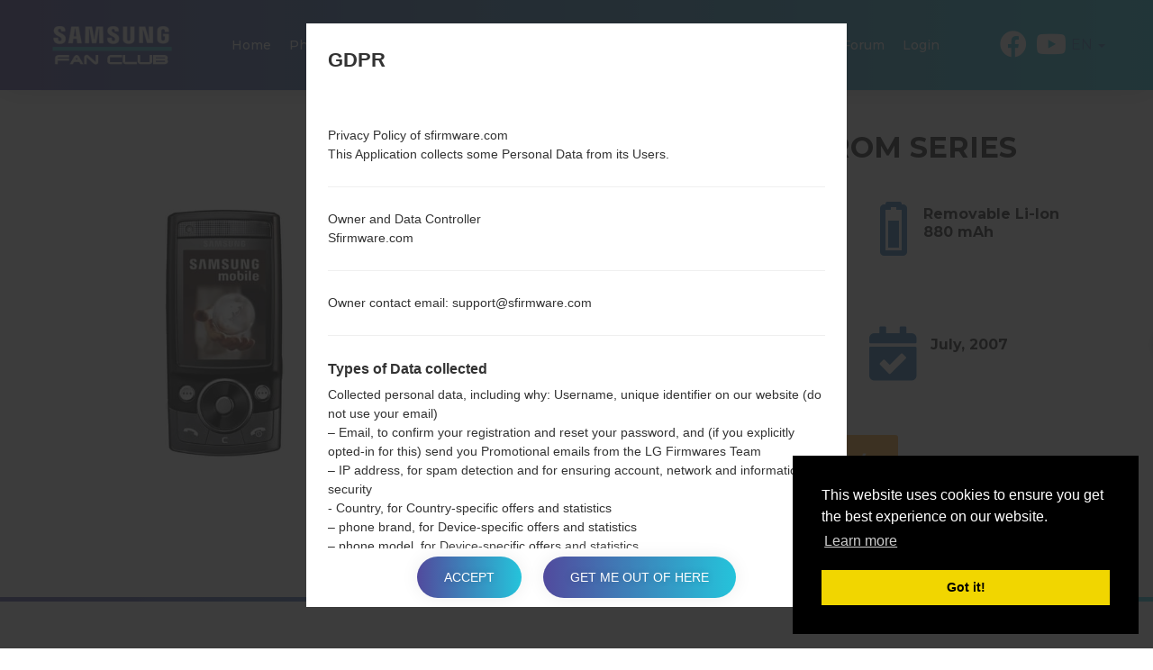

--- FILE ---
content_type: text/html; charset=UTF-8
request_url: https://sfirmware.com/samsung-sgh-g600/
body_size: 7570
content:
<!DOCTYPE html>
<html lang="en" prefix="og: http://ogp.me/ns#">
    <head>
        <meta http-equiv="Content-Type" content="text/html; charset=UTF-8">
        <meta http-equiv="X-UA-Compatible" content="IE=edge">
        <meta name="viewport" content="width=device-width, initial-scale=1.0">    <meta name="robots" content="index,follow" />        <title>Official Samsung firmware SGH-G600 - Sfirmware.com</title>

    <link rel="canonical" href="https://sfirmware.com/samsung-sgh-g600/" />            <link rel="alternate" hreflang="de" href="https://sfirmware.com/de/samsung-sgh-g600/" />            <link rel="alternate" hreflang="en" href="https://sfirmware.com/samsung-sgh-g600/" />            <link rel="alternate" hreflang="es" href="https://sfirmware.com/es/samsung-sgh-g600/" />            <link rel="alternate" hreflang="pl" href="https://sfirmware.com/pl/samsung-sgh-g600/" />            <link rel="alternate" hreflang="ru" href="https://sfirmware.com/ru/samsung-sgh-g600/" />            <link rel="alternate" hreflang="uk" href="https://sfirmware.com/uk/samsung-sgh-g600/" />        <meta name="description" content="Download the latest version of Samsung firmware SGH-G600 for your region for free. Please go to the firmware download page." />            <meta property="og:title" content="Samsung SGH-G600 - Sfirmware.com" />        <meta property="og:description" content="Download the latest version of Samsung firmware SGH-G600 for your region for free. Please go to the firmware download page." />    <meta property="og:type" content="website" />    <meta property="og:url" content="https://sfirmware.com/samsung-sgh-g600/" />    <meta property="og:image" content="https://sfirmware.com/uploads/media/phone_picture/0001/08/thumb_7869_phone_picture_big.jpeg" />
        <meta property="fb:app_id" content="535547786884055" />
        <link rel="apple-touch-icon" sizes="180x180" href="/favicon/apple-touch-icon.png">
        <link rel="icon" type="image/png" sizes="32x32" href="/favicon/favicon-32x32.png">
        <link rel="icon" type="image/png" sizes="192x192" href="/favicon/android-chrome-192x192.png">
        <link rel="icon" type="image/png" sizes="16x16" href="/favicon/favicon-16x16.png">
        <link rel="manifest" href="/favicon/site.webmanifest">
        <link rel="mask-icon" href="/favicon/safari-pinned-tab.svg" color="#034ea2">
        <link rel="shortcut icon" href="/favicon/favicon.ico">
        <meta name="apple-mobile-web-app-title" content="Sfirmware">
        <meta name="application-name" content="Sfirmware">
        <meta name="msapplication-TileColor" content="#034ea2">
        <meta name="msapplication-config" content="/favicon/browserconfig.xml">
        <meta name="theme-color" content="#ffffff">        <link rel="stylesheet" href="/build/app.css">            <script >
              window.gtag_data = {
                setup: true,
                code: 'UA-125721990-1'
              }
            </script>            <script>
                window.adsbygoogle_data = {
                  setup: true,
                  code: "ca-pub-4689251473551198"
                };
            </script>
        <script>
            // allow show ads by default
            var ads_allow = true,  _uta = false;
            // Check if match paths bellow do not allow ads
            var get_regions_by_model_path = '/ajax/get-regions-by-model';
            var _route = "models_show";
            var _mailChimpPopup = false;                _mailChimpPopup = true;        </script>
    </head>
    <body>
        <div id="fb-root"></div>

        <header id="header" class="home-img">
            <div class="header-img" style="background-image: url('/bundles/app/images/bg/bg2.jpg');"></div>

            <div class="header-overlay has-gradient"></div><nav class="navbar navbar-default nav-fixed-bg navbar-fixed-top navbar--phone-model">
    <div class="navbar-header">        <button type="button" id="moby-button" class="navbar-toggle collapsed">
            <span class="sr-only">Toggle navigation</span>
            <span class="icon-bar"></span>
            <span class="icon-bar"></span>
            <span class="icon-bar"></span>
        </button>        <a class="navbar-brand" href="/" style="color: #fff;padding: 15px 0;"><img src="/bundles/app/images/logo.svg" alt="Samsung Firmwares"></a>        <ul class="nav navbar-nav navbar-right desktop-menu" id="nav1">

            <li class="">
                <a href="/" class="external">Home</a>
            </li>
            <li class="">
                <a href="/models-list/" class="external">Phones</a>
            </li>            <li class="dropdown">
                <a href="#" class="external">OS</a>
                <ul class="sub-menu">
                    <li>                                                                                                                                                                                                       
			<a href="/android-12-snow-cone/">                                                  
			    Android 12 Snow Cone                                                                                                                                                                                       
			</a>                                                                                                                                                                                                   
		    </li> 
                    <li>                                                                                                                                                                                                       
			<a href="/android-11-r/">                                                  
			    Android 11 R                                                                                                                                                                                       
			</a>                                                                                                                                                                                                   
		    </li> 		
                    <li>
                        <a href="/android-10-q/">
                            Android 10 Q
                        </a>
                    </li>
                    <li>
                        <a href="/android-9-pie/">
                            Android Pie 9
                        </a>
                    </li>
                    <li>
                        <a href="/android-8-oreo/">
                            Android Oreo 8
                        </a>
                    </li>
                    <li>
                        <a href="/android-7-nougat/">
                            Android Nougat 7
                        </a>
                    </li>
                    <li>
                        <a href="/android-6-marshmallow/">
                            Android Marshmallow 6
                        </a>
                    </li>
                    <li>
                        <a href="/android-5-lollipop/">
                            Android Lollipop 5
                        </a>
                    </li>
                    <li>
                        <a href="/android-4-kitkat/">
                            Android KitKat 4.4
                        </a>
                    </li>
                    <li>
                        <a href="/android-4-jelly-bean/">
                            Android Jelly Bean 4.1-4.3
                        </a>
                    </li>
                    <li>
                        <a href="/android-4-ice-cream-sandwich/">
                            Android Ice Cream Sandwich 4.0
                        </a>
                    </li>
                    <li>
                        <a href="/android-3-honeycomb/">
                            Android Honeycomb 3
                        </a>
                    </li>
                    <li>
                        <a href="/android-2-gingerbread/">
                            Android Gingerbread 2
                        </a>
                    </li>
                    <li>
                        <a href="/space-k/">
                            Space-K
                        </a>
                    </li>
                    <li>
                        <a href="/tizen-2.2/">
                            Tizen 2.2
                        </a>
                    </li>
                    <li>
                        <a href="/tizen-2.3/">
                            Tizen 2.3
                        </a>
                    </li>
                    <li>
                        <a href="/tizen-2.4/">
                            Tizen 2.4
                        </a>
                    </li>
                    <li>
                        <a href="/tizen-3/">
                            Tizen 3.0
                        </a>
                    </li>
                </ul>
            </li>

            <li class="">
                <a href="/articles/" class="external">Articles</a>
            </li>
	    
            <li class="">                                                                                                        
		<a href="/news/" class="external">News</a>
	    </li>
            <li>
                <a href="/how-to-flash/">How to flash</a>
            </li>            <li class="dropdown">
                <a href="#" class="external"><strong>Our Projects</strong></a>
                <ul class="sub-menu">
                    <li>
                        <a href="https://lg-firmwares.com" target="_blank" rel="nofollow">
                            <img src="https://via.placeholder.com/32x32" data-src="/bundles/app/images/brands-icons/lg-firmwares-brand.png" class="lg-brand-icn lazy" alt="LG-Firmwares Logo">LG firmwares                        </a>
                    </li>
                    <li>
                        <a href="https://hardreset.guru" target="_blank">
                            <img src="https://via.placeholder.com/32x32" data-src="/bundles/app/images/brands-icons/hardreset-brand.png" class="hardreset-brand-icn lazy" alt="Hard Reset Logo">Hard Reset                        </a>
                    </li>
                    <li>
                        <a href="https://imei.guru" target="_blank" rel="nofollow">
                            <img src="https://via.placeholder.com/32x32" data-src="/bundles/app/images/brands-icons/imei-guru.ico" class="imei-brand-icn lazy" alt="IMEI Guru Logo">IMEI Guru                        </a>
                    </li>
                </ul>
            </li>

            <li>
                <a href="https://imei.guru/" target="_blank" class="external" rel="nofollow">Check IMEI</a>
            </li>                <li>
                    <a href="/qa" class="external" taget="_blank">Forum</a>
                </li>                <li class="">
                    <a href="/en/login" class="external">Login</a>
                </li>        </ul>        <div class="social-block">            <ul class="social-list-profiles">
                <li>
                    <a href="https://facebook.com/sfirmwarecom" target="_blank" class="external s-fb"><i class="fab fa-facebook"></i></a>
                </li>                    <li>
                        <a href="https://www.youtube.com/channel/UCe6R_VpcraAc9204bibvE4A" target="_blank" class="external s-fb"><i class="fab fa-youtube"></i></a>
                    </li>            </ul><div class="languages-block">
    <a href="#" class="dropdown-toggle l-flag lf-current" data-toggle="dropdown" role="button" aria-haspopup="true" aria-expanded="false"><span class="bg-flagen">EN</span> <span class="caret"></span></a>

    <ul class="dropdown-menu l-flags">                <li>
                    <a href="/de/samsung-sgh-g600/" class="external l-flag"><span class="bg-flagde">DE</span></a>
                </li>                <li>
                    <a href="/es/samsung-sgh-g600/" class="external l-flag"><span class="bg-flages">ES</span></a>
                </li>                <li>
                    <a href="/pl/samsung-sgh-g600/" class="external l-flag"><span class="bg-flagpl">PL</span></a>
                </li>                <li>
                    <a href="/ru/samsung-sgh-g600/" class="external l-flag"><span class="bg-flagru">RU</span></a>
                </li>                <li>
                    <a href="/uk/samsung-sgh-g600/" class="external l-flag"><span class="bg-flaguk">UK</span></a>
                </li>    </ul>
</div>

        </div>
    </div>
</nav>
    <div class="post-header post-header--phone-model">
        <div class="container">
            <div class="row">
                <div class="post-header-main-image-wrapper">                        <img src="https://via.placeholder.com/450x600" data-src="/uploads/media/phone_picture/0001/08/thumb_7869_phone_picture_small.jpeg" alt="LGSGH-G600" class="post-header-main-image lazy">                </div>

                <div class="post-header-content-wrapper">
                    <div class="post-header--content">
                        <h1 class="model-title" style="color: #313131; margin-bottom: 30px;">Samsung SGH-G600 from  series                        </h1>

                        <div class="post-header-row">
                            <div class="post-header-specification post-header-specification-main">
                                <i class="post-header-specification__icon fas fa-mobile-alt"></i>
                                <div class="post-header-specification-wrap">
                                    <div class="post-header-specification-upper">2.2 inches (~31.0% screen-to-body ratio)</div>
                                    <div class="post-header-specification-lower">240 x 320 pixels (~182 ppi density)</div>
                                </div>
                            </div>

                            <div class="post-header-specification">
                                <i class="post-header-specification__icon fas fa-weight"></i>
                                <div class="post-header-specification-wrap">
                                    <div class="post-header-specification-middle">104 g (3.67 oz)</div>
                                </div>
                            </div>

                            <div class="post-header-specification">
                                <i class="post-header-specification__icon fas fa-battery-three-quarters"></i>
                                <div class="post-header-specification-wrap">
                                    <div class="post-header-specification-middle">Removable Li-Ion 880 mAh</div>
                                </div>
                            </div>

                            <div class="post-header-specification post-header-specification-main">
                                <i class="post-header-specification__icon fas fa-microchip"></i>
                                <div class="post-header-specification-wrap">
                                    <div class="post-header-specification-upper">-</div>
                                    <div class="post-header-specification-lower">-</div>
                                </div>
                            </div>

                            <div class="post-header-specification">
                                <i class="post-header-specification__icon fab fa-android"></i>
                                <div class="post-header-specification-wrap">
                                    <div class="post-header-specification-middle">NA</div>
                                </div>
                            </div>

                            <div class="post-header-specification">
                                <i class=" post-header-specification__icon fas fa-calendar-check"></i>
                                <div class="post-header-specification-wrap">
                                    <div class="post-header-specification-middle">July, 2007</div>
                                </div>
                            </div>
                        </div>
                    </div>
                </div>                    <a href="#" data-action="https://amazon.com/s?k=Samsung+SGH-G600&amp;i=mobile&amp;camp=1789&amp;creative=9325&amp;linkCode=ur2&amp;linkId=abada7ec8167c1de9f0f4c510a88874d&amp;tag=sfirmware-20" rel="nofollow" target="_blank" class="buy_on_amazon">Buy accessories on Amazon</a>
                <div itemscope="" itemtype="http://schema.org/BreadcrumbList" class="breadcrumb">
                    <span itemprop="itemListElement" itemscope="" itemtype="http://schema.org/ListItem">
                        <a itemprop="item" href="/">
                            <span itemprop="name">Home</span>
                        </a>
                        <meta itemprop="position" content="1"/>
                    </span>
                    →
                    <span itemprop="itemListElement" itemscope="" itemtype="http://schema.org/ListItem">
                        <a itemprop="item" href="/series/">
                            <span itemprop="name">Series</span>
                        </a>
                        <meta itemprop="position" content="2"/>
                    </span>                        →
                        <span itemprop="itemListElement" itemscope="" itemtype="http://schema.org/ListItem">
                            <a itemprop="item" href="/series/samsung-others/">
                                <span itemprop="name">Others</span>
                            </a>
                            <meta itemprop="position" content="3"/>
                        </span>                    →
                    <span>SamsungSGH-G600</span>
                </div>
            </div>
        </div>
    </div>        </header>
    <main id="main">
        <div class="section-padding">

            <div class="container">
                <div class="row"><div class="col-md-12"></div>
                </div>

                <div class="row">
                    <div class="col-md-12 phone-model"><div class="tab-content">
    <div class="overview mb-80-pixels">
        <h2 class="title mb-30">
            <span class="model-title">OverviewSamsung SGH-G600</span>
        </h2>

        <div id="rateYo"></div>

        <div class="compare-wrapper">
            <a class="compare-link" rel=”nofollow” href="/compare/samsung-sgh-g600/">Compare</a>
        </div>

        <section id="gallery">

            <div id="model-photo-slider" class="owl-carousel owl-theme">                        <div class="gallery__item text-center">
                            <img class="lazy" src="https://via.placeholder.com/450x600" data-src="/uploads/media/phone_picture/0001/08/thumb_7869_phone_picture_small.jpeg" alt="Samsung SGH-G600">
                        </div>
                <div class="gallery__item text-center gallery-item-add">
                    <img class="lazy" src="https://via.placeholder.com/450x600" id="add-picture" data-src="/bundles/app/images/models/add-new.png" alt="Model placeholder" style="cursor: pointer;" />
                </div>
            </div>

            <div id="newPictureDialog" title="Add new picture">		    <p></p>
            </div>


            <div id="newRatingDialog" title="Rating">		    <p></p>            </div>

        </section>
    </div>

    <div class="specification mb-80-pixels">
        <h2 class="title mb-30">
            <span class="model-title">SpecificationSamsung SGH-G600</span>
        </h2>

        <div class="pm-spec-tab">                <table id="specificationTableShow" class="display">
                    <tbody>
                    <tr>
                        <td style="text-align: center; font-weight: bold; background-color: #f7f7f7" colspan="2">Model and Features</td>
                    </tr>
                    <tr class="mdata-group-val">
                        <td width="50%">Model</td>
                        <td>SamsungSGH-G600</td>
                    </tr>
                    <tr class="mdata-group-val">
                        <td>Series</td>
                        <td>Others</td>
                    </tr>
                    <tr class="mdata-group-val">
                        <td>Release Date</td>
                        <td>July, 2007</td>
                    </tr>
                    <tr class="mdata-group-val">
                        <td>Depth</td>
                        <td>14.9 mm (0.59 in)</td>
                    </tr>
                    <tr class="mdata-group-val">
                        <td>Size (width x height)</td>
                        <td>101 x 47.8 mm (3.98 x 1.88 in)</td>
                    </tr>
                    <tr class="mdata-group-val">
                        <td>Weight</td>
                        <td>104 g (3.67 oz)</td>
                    </tr>
                    <tr class="mdata-group-val">
                        <td>Operating System</td>
                        <td>-</td>
                    </tr>

                    <tr>
                        <td style="text-align: center; font-weight: bold; background-color: #f7f7f7" colspan="2">Hardware</td>
                    </tr>
                    <tr class="mdata-group-val">
                        <td>CPU</td>
                        <td>-</td>
                    </tr>
                    <tr class="mdata-group-val">
                        <td>CPU Cores</td>
                        <td>-</td>
                    </tr>
                    <tr class="mdata-group-val">
                        <td>RAM Memory</td>
                        <td>-</td>
                    </tr>
                    <tr class="mdata-group-val">
                        <td>Internal Storage</td>
                        <td>55MB</td>
                    </tr>
                    <tr class="mdata-group-val">
                        <td>External Storage</td>
                        <td>microSD (dedicated slot)</td>
                    </tr>

                    <tr>
                        <td style="text-align: center; font-weight: bold; background-color: #f7f7f7" colspan="2">Network and Data</td>
                    </tr>
                    <tr class="mdata-group-val">
                        <td>Number of sim slots</td>
                        <td>1 Mini-SIM</td>
                    </tr>
                    <tr class="mdata-group-val">
                        <td>2G network</td>
                        <td>GSM 850/900/1800/1900MHz</td>
                    </tr>
                    <tr class="mdata-group-val">
                        <td>3G network</td>
                        <td>-</td>
                    </tr>
                    <tr class="mdata-group-val">
                        <td>4G network</td>
                        <td>-</td>
                    </tr>
                    <tr class="mdata-group-val">
                        <td>5G network</td>
                        <td>-</td>
                    </tr>
                    <tr class="mdata-group-val">
                        <td>Data</td>
                        <td>GPRS/EDGE</td>
                    </tr>

                    <tr>
                        <td style="text-align: center; font-weight: bold; background-color: #f7f7f7" colspan="2">Display</td>
                    </tr>
                    <tr class="mdata-group-val">
                        <td>Screen size</td>
                        <td>2.2 inches (~31.0% screen-to-body ratio)</td>
                    </tr>
                    <tr class="mdata-group-val">
                        <td>Display Type</td>
                        <td>TFT</td>
                    </tr>
                    <tr class="mdata-group-val">
                        <td>Display Resolution</td>
                        <td>240 x 320 pixels (~182 ppi density)</td>
                    </tr>
                    <tr class="mdata-group-val">
                        <td>Display Colors</td>
                        <td>16M colors</td>
                    </tr>

                    <tr>
                        <td style="text-align: center; font-weight: bold; background-color: #f7f7f7" colspan="2">Battery and Keyboard</td>
                    </tr>
                    <tr class="mdata-group-val">
                        <td>Battery Capacity</td>
                        <td>Removable Li-Ion 880 mAh</td>
                    </tr>
                    <tr class="mdata-group-val">
                        <td>Physical keyboard</td>
                        <td>Yes</td>
                    </tr>

                    <tr>
                        <td style="text-align: center; font-weight: bold; background-color: #f7f7f7" colspan="2">Interfaces</td>
                    </tr>
                    <tr class="mdata-group-val">
                        <td>Audio output</td>
                        <td>-</td>
                    </tr>
                    <tr class="mdata-group-val">
                        <td>Bluetooth</td>
                        <td>version 2.0, A2DP</td>
                    </tr>
                    <tr class="mdata-group-val">
                        <td>DLNA</td>
                        <td>-</td>
                    </tr>
                    <tr class="mdata-group-val">
                        <td>GPS</td>
                        <td>-</td>
                    </tr>
                    <tr class="mdata-group-val">
                        <td>Infrared port</td>
                        <td>-</td>
                    </tr>
                    <tr class="mdata-group-val">
                        <td>NFC</td>
                        <td>-</td>
                    </tr>
                    <tr class="mdata-group-val">
                        <td>USB</td>
                        <td>USB 2.0</td>
                    </tr>
                    <tr class="mdata-group-val">
                        <td>WiFi</td>
                        <td>-</td>
                    </tr>
                    </tbody>
                </table>        </div>
    </div>

    <div class="firmwares mb-80-pixels">    </div>

    <div class="manual mb-80-pixels">            <h2 class="title">
                <span class="model-title">Articles LGSGH-G600(Samsung SGH-G600)</span>
            </h2>

            <div class="articles-wrap manuals-wrap mt-60-pixels">                    <div class="col-xs-12 col-sm-6 col-md-4">
                        <article class="blog__item">                                <div class="blog__item--img">
                                    <a href="/articles/code-reset-galaxy-note/">
                                        <img class="lazy" src="https://via.placeholder.com/360x480" data-src="/uploads/media/news/0001/10/thumb_9384_news_big.jpeg" alt="How to Factory Reset through code on Samsung Galaxy, Note and similar series?">
                                    </a>
                                </div>                            <div class="blog__item--date has-gradient">
                                <span class="day">06</span>
                                <span class="month">May</span>
                            </div>
                            <div class="blog__item--content">
                                <a href="/articles/code-reset-galaxy-note/">How to Factory Reset through code on Samsung Galaxy,...
                                </a>
                                <p class="blog__item--desc">
	Turn on your phone.
	Enter the proposed number: *2767*3855#
	Next, confirm the data reset.
	Successfully! As a result of a Hard Reset, your data...</p>
                            </div>
                        </article>
                    </div>            </div>
        <div>                    <ins class="adsbygoogle ads_responsive"
                         style="display:block; text-align:center;"
                         data-ad-layout="in-article"
                         data-ad-format="fluid"
                         data-ad-client="ca-pub-4689251473551198"
                         data-ad-slot="5475956687"></ins>        </div>
    </div>

    <div class="video">
        <h2 class="title mb-30">
            <span class="model-title">VideoSamsung SGH-G600</span>
        </h2>                    <div class="row">
                <div class="col-sm-4">
                    <a data-fancybox="modelvideos" class="video-item" data-caption="How to Enable Developer Options &amp; USB Debugging on Samsung ?" href="https://youtu.be/U15ChX4t3Ck">
                        <img class="video-img lazy" src="https://via.placeholder.com/320x180" data-src="https://img.youtube.com/vi/U15ChX4t3Ck/mqdefault.jpg" alt="How to Enable Developer Options &amp; USB Debugging on Samsung ?" />
                        <span class="video-title">How to Enable Developer Options &amp; USB Debugging on Samsung ?</span><i class="fab fa-youtube"></i>
                    </a>
                </div>
                <div class="col-sm-4">
                    <a data-fancybox="modelvideos" class="video-item" data-caption="How to Factory Reset through code on Samsung GT-S5560?" href="https://youtu.be/qXTtVehbzSI">
                        <img class="video-img lazy" src="https://via.placeholder.com/320x180" data-src="https://img.youtube.com/vi/qXTtVehbzSI/mqdefault.jpg" alt="How to Factory Reset through code on Samsung GT-S5560?" />
                        <span class="video-title">How to Factory Reset through code on Samsung GT-S5560?</span><i class="fab fa-youtube"></i>
                    </a>
                </div>
                <div class="col-sm-4">
                    <a data-fancybox="modelvideos" class="video-item" data-caption="How to Flash Stock Firmware on Samsung Smartphone using Odin?" href="https://youtu.be/Js_AlAmu50A">
                        <img class="video-img lazy" src="https://via.placeholder.com/320x180" data-src="https://img.youtube.com/vi/Js_AlAmu50A/mqdefault.jpg" alt="How to Flash Stock Firmware on Samsung Smartphone using Odin?" />
                        <span class="video-title">How to Flash Stock Firmware on Samsung Smartphone using Odin?</span><i class="fab fa-youtube"></i>
                    </a>
                </div>                    </div>                    <div class="row">
                <div class="col-sm-4">
                    <a data-fancybox="modelvideos" class="video-item" data-caption="TOP 5 SECRET CODES for Samsung" href="https://youtu.be/fbwDebp8Uto">
                        <img class="video-img lazy" src="https://via.placeholder.com/320x180" data-src="https://img.youtube.com/vi/fbwDebp8Uto/mqdefault.jpg" alt="TOP 5 SECRET CODES for Samsung" />
                        <span class="video-title">TOP 5 SECRET CODES for Samsung</span><i class="fab fa-youtube"></i>
                    </a>
                </div>                    </div>
    </div>
</div><div class="post__comments">
    <h4><span>0</span>Comments</h4>

    <ul id="comments" data-item-id="23752" data-type-id="1">    </ul>
</div>        <p class="comments-auth-text">
            <span><a href="#" class="comment-replay-login no-click" data-action="/en/login">Log in</a>to post a comment.</span>
        </p>

                    </div>
                </div>            </div>

        </div>            <section id="newsletter" class="subscribe section-padding">
                <div class="container">
                    <div class="headline text-center">
                        <h4>Subscribe</h4>
                        <p>Subscribe to our mailing list and get interesting stuff and updates to your email inbox.</p>
                    </div>

                    <div class="col-md-6 col-md-offset-3">
                        <form id="mach-form" class="subscribe__form validate" action="https://lg-firmwares.us15.list-manage.com/subscribe/post?u=4addf1c4c5c69136d70fed739&id=7fb296ac79" method="post">
                            <div class="form-group">
                                <input type="email" value="" name="EMAIL" class="required email form-control" id="mce-EMAIL" placeholder="Enter Your Email ..." autocomplete="off" />

                                <button type="submit" class="subscribe__form--btn has-gradient">Subscribe</button>
                            </div>
                            <div id="message-newsletter" class="subscribe__message" style="display: none;">
                                <span><label class="subscribe__message--text" for="email"></label></span>
                            </div>
                            <div style="position: absolute; left: -5000px;" aria-hidden="true">
                                <input type="text" name="b_4addf1c4c5c69136d70fed739_7fb296ac79" tabindex="-1" value="" />
                            </div>
                        </form>
                    </div>

                </div>
            </section><div id="scrollTop">
    <div class="scrollTop__icon">
        <i class="fas fa-long-arrow-alt-up"></i>
        <span>To Top</span>
    </div>
</div>


    </main><footer id="footer">
    <div class="col-sm-12 footer-top-block">
        <div class="container">
            <ul class="footer-menu">
                <li>
                    <a href="/for-bloggers/">For bloggers</a>
                </li>
                <li>
                    <a href="/news/" class="external">News</a>
                </li>
                <li>
                    <a href="/compare/" class="external">Compare</a>
                </li>
                <li>
                    <a href="/contacts/">Contacts</a>
                </li>
                <li>
                    <a href="/privacy/" class="external">Privacy</a>
                </li>
                <li>
                    <a href="/tos/" class="external">Terms of service</a>
                </li>
            </ul>

            <ul class="footer__social">
                <li><a href="https://facebook.com/sfirmwarecom" target="_blank"><i class="fab fa-facebook-f"></i></a></li>                    <li>
                        <a href="https://www.youtube.com/channel/UCe6R_VpcraAc9204bibvE4A" target="_blank" class="external s-fb"><i class="fab fa-youtube"></i></a>
                    </li>            </ul>
        </div>
    </div>
    <div class="col-sm-12 footer-bottom-block">
        <div class="container">
            <div class="copyright">
                <p>2018-2026 &copy; sfirmware.com |All Rights Reserved. <a href="/privacy/">Privacy</a>Developed by: <a href="https://etnosoft.com" rel="nofollow" target="_blank">Etnosoft</a></p>
            </div>
        </div>
    </div>
</footer>
        <script defer type="text/javascript" src="/build/app.js?1.0.0"></script>
        <script defer type="text/javascript" src="/build/runtime.js?1.0.0"></script>

        <!--googleoff: all-->
		    
	<div id="gdprModal">
	    <div class="gdprModal--title">GDPR</div>
	    <div id="gdpr-content"></div>
	    <p class="gdpr-b">
		<button id="gdpr-accept" class="button hover-btn">Accept</button>
		<button id="gdpr-cancel" class="button hover-btn">Get me out of here</button>
	    </p>
	    </div>
																		    
	    <script>
		window.gdpr = {
		    url: {
			desc: "/ajax/gdpr-desc",
			accept: "/ajax/gdpr"
		    }
		};
	    </script>
																																	                <!--googleon: all-->

        <script>
          window.locale = 'en';

          window.commentForm = {
            url: '/ajax/comment-form',
          };

          window.contactForm = {
            url: '/ajax/comment-add'
          };
        </script>    <script type="text/javascript">
      window.pageModel = {
        phone_pic_upload_by_user: '/ajax/phonepicture-upload',
        phone_rating_by_user: '/ajax/phonerating-by-user',
        amazon_clicks_url: '/ajax/amazon-clicks',
        model_id: '23752',
        user: {
          auth:0,
          rate:0
        },
        rating: '0'
      };
    </script>    </body>
</html>

--- FILE ---
content_type: text/html; charset=utf-8
request_url: https://www.google.com/recaptcha/api2/aframe
body_size: 266
content:
<!DOCTYPE HTML><html><head><meta http-equiv="content-type" content="text/html; charset=UTF-8"></head><body><script nonce="enhC36uz9hjd8XsOdbhNFg">/** Anti-fraud and anti-abuse applications only. See google.com/recaptcha */ try{var clients={'sodar':'https://pagead2.googlesyndication.com/pagead/sodar?'};window.addEventListener("message",function(a){try{if(a.source===window.parent){var b=JSON.parse(a.data);var c=clients[b['id']];if(c){var d=document.createElement('img');d.src=c+b['params']+'&rc='+(localStorage.getItem("rc::a")?sessionStorage.getItem("rc::b"):"");window.document.body.appendChild(d);sessionStorage.setItem("rc::e",parseInt(sessionStorage.getItem("rc::e")||0)+1);localStorage.setItem("rc::h",'1769356002307');}}}catch(b){}});window.parent.postMessage("_grecaptcha_ready", "*");}catch(b){}</script></body></html>